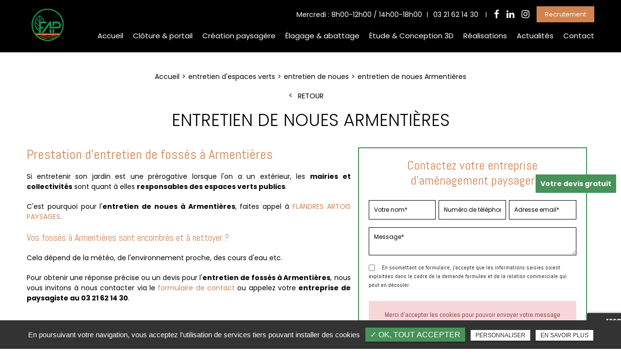

--- FILE ---
content_type: text/html; charset=UTF-8
request_url: https://www.flandresartoispaysages.com/entretien-espaces-verts/entretien-noues-armentieres
body_size: 8690
content:
<!DOCTYPE html>
<html lang="fr" class="no-js">
<head>
<meta charset="utf-8">
<meta name="language" content="fr-FR" />
<link rel="canonical" href="https://www.flandresartoispaysages.com/entretien-espaces-verts/entretien-noues-armentieres" />
			
<title>entretien de noues Armentières</title>		
<meta name="keywords" content="" />
<meta name="description" content="Prestation d'entretien de fossés&nbsp;&agrave;&nbsp;Armentières
Si entretenir son jardin est une pr&eacute;rogative lorsque l'on a un ext&eacute;rieur, les mairies et collectivit&eacute;s sont quant &agrave; elles responsables des&hellip; ">
<meta name="author" content="FLANDRES ARTOIS PAYSAGE">
<meta name="robots" content="INDEX , FOLLOW"> 

<base href="https://www.flandresartoispaysages.com" />
<meta name="viewport" content="width=device-width, minimal-ui">
<meta name="twitter:site" content="FLANDRES ARTOIS PAYSAGE">
<meta name="twitter:title" content="entretien de noues Armentières">
<meta name="twitter:description" content="Prestation d'entretien de fossés&nbsp;&agrave;&nbsp;Armentières
Si entretenir son jardin est une pr&eacute;rogative lorsque l'on a un ext&eacute;rieur, les mairies et collectivit&eacute;s sont quant &agrave; elles responsables des&hellip; ">
<meta name="twitter:url" content="https://www.flandresartoispaysages.com/entretien-espaces-verts/entretien-noues-armentieres" />
<meta name="twitter:domain" content="https://www.flandresartoispaysages.com/entretien-espaces-verts/entretien-noues-armentieres" />
<meta name="twitter:image:src" content="https://www.flandresartoispaysages.com/upload-settings/medium800/img-1.jpg"> 
 
<meta property="og:title" content="entretien de noues Armentières" />
<meta property="og:url" content="https://www.flandresartoispaysages.com/entretien-espaces-verts/entretien-noues-armentieres" />
<meta property="og:description" content="Prestation d'entretien de fossés&nbsp;&agrave;&nbsp;Armentières
Si entretenir son jardin est une pr&eacute;rogative lorsque l'on a un ext&eacute;rieur, les mairies et collectivit&eacute;s sont quant &agrave; elles responsables des&hellip; " />
<meta property="og:site_name" content="FLANDRES ARTOIS PAYSAGE" />
<meta property="og:type" content="article" /> 
<meta property="og:image" content="https://www.flandresartoispaysages.com/upload-settings/medium800/img-1.jpg" /> 
<link rel="shortcut icon" href="favicon.ico">
<link rel="stylesheet" type="text/css" href="https://www.flandresartoispaysages.com/plugins/jquery-ui/sunny/jquery-ui.min.css" media="screen" >
	<link rel="stylesheet" type="text/css" href="https://www.flandresartoispaysages.com/plugins/owl.carousel.2.1.0/assets/owl.carousel.css" media="screen" >
	<link rel="stylesheet" type="text/css" href="https://www.flandresartoispaysages.com/plugins/social-likes/social-likes_flat.css" media="screen" >
	<link rel="stylesheet" type="text/css" href="https://www.flandresartoispaysages.com/plugins/jquery-file-upload/css/jquery.fileupload-ui.css" media="screen" >
	<link rel="stylesheet" type="text/css" href="https://www.flandresartoispaysages.com/plugins/fancybox-master/dist/jquery.fancybox.min.css" media="screen" >
	<link rel="stylesheet" type="text/css" href="https://www.flandresartoispaysages.com/plugins/slick-1.8.1/slick/slick.css" media="screen" >
	<link rel="stylesheet" type="text/css" href="https://www.flandresartoispaysages.com/plugins/slick-1.8.1/slick/slick-theme.css" media="screen" >
	<link rel="stylesheet" type="text/css" href="https://www.flandresartoispaysages.com/plugins/leaflet/leaflet.css" media="screen" >
	<link rel="stylesheet" type="text/css" href="https://www.flandresartoispaysages.com/public/css/default.css" media="screen">
	<link rel="stylesheet" type="text/css" href="https://www.flandresartoispaysages.com/public/css/style.css" media="screen">
	
<script src="https://www.flandresartoispaysages.com/js/jquery.min.js"></script>

<script src="https://www.flandresartoispaysages.com/plugins/tarteaucitron/tarteaucitron.js" ></script>
<!--<script type="text/javascript" src="https://www.flandresartoispaysages.com/plugins/tarteaucitron/tarteaucitron.services.js"></script>-->
<script>
var tarteaucitronForceLanguage = 'fr';
tarteaucitron.init({
    "privacyUrl": "cookies", /* Privacy policy url */
    "hashtag": "#tarteaucitron", /* Open the panel with this hashtag */
    "cookieName": "tartaucitron", /* Cookie name */
    
    "orientation": "bottom", /* Banner position (top - bottom) */
	
			"showAlertSmall": false, /* Show the small banner on bottom right */
    	"cookieslist": false, /* Show the cookie list */
	    "adblocker": false, /* Show a Warning if an adblocker is detected */
    "AcceptAllCta" : true, /* Show the accept all button when highPrivacy on */
    "highPrivacy": false, /* Disable auto consent */
    "handleBrowserDNTRequest": false, /* If Do Not Track == 1, accept all */

    "removeCredit": false, /* Remove credit link */
    "moreInfoLink": false, /* Show more info link */
	"privacyUrlLabel": "En savoir plus",
	"privacyOKLabel": "OK, tout accepter",
	"privacyPersonalizeLabel": "Personnaliser",
	
	"texte": "En poursuivant votre navigation, vous acceptez l'utilisation de services tiers pouvant installer des cookies",
	"font_color": "#479259",
	"fond_color": "#333333",
	"lien_color": "#333333"
	
    //"cookieDomain": ".my-multisite-domaine.fr" /* Shared cookie for subdomain website */
});
</script>

<script>
		tarteaucitron.user.key = '6LeDmnoiAAAAAKcdoDcaZ805BjkeAn6AtKOVM8Mp';
		(tarteaucitron.job = tarteaucitron.job || []).push('recaptcha3');
		</script> 

<script>
				(tarteaucitron.job = tarteaucitron.job || []).push('iframe');
			</script> 
<script>
		(tarteaucitron.job = tarteaucitron.job || []).push('youtube');
</script> 
<script>
      tarteaucitron.user.gtagUa =  'G-VPSRZXY1N7';
      tarteaucitron.user.gtagMore = function () { /* add here your optionnal gtag() */ };
      (tarteaucitron.job = tarteaucitron.job || []).push('gtag');
</script> 
<script>
		(tarteaucitron.job = tarteaucitron.job || []).push('facebook');
</script> 
<script>
		(tarteaucitron.job = tarteaucitron.job || []).push('facebooklikebox');
</script> 
<script>
		(tarteaucitron.job = tarteaucitron.job || []).push('linkedin');
</script> 
<script>
		(tarteaucitron.job = tarteaucitron.job || []).push('twitter');
</script> 
<script>
		(tarteaucitron.job = tarteaucitron.job || []).push('twitterembed');
</script> 
<script>
		 (tarteaucitron.job = tarteaucitron.job || []).push('twittertimeline');
</script> 
<script type="application/ld+json">
{
"@context": "http://schema.org",
"@type": "Organization",
"name": "Flandres Artois Paysage",
"description": "Entreprise de création paysagère basée à Bruay-la-Buissière, Flandres Artois Paysage intervient dans la région du Nord-Pas-de-Calais et sur toute la côte d'Opale pour la création de massif et d'espaces verts, l'élagage et abattage d'arbres, la pose de clôture et de portail (avec système de contrôle d'accès). Nous sommes en mesure de prendre en charge un projet d'aménagement extérieur dans son intégralité (création d'allée, création de terrasse, soutènement de terre et de berge, aménagement urbain hydroseeding et engazonnement de tout type). Pour l'aménagement extérieur de vos immeubles, espaces professionnels ou communes, demandez votre devis gratuit à nos paysagistes.",
"url": "http://flandresartoispaysages.com",
"telephone": "03 21 62 14 30",
"sameAs": ["https://fr.linkedin.com/company/flandres-artois-paysages","https://fr-fr.facebook.com/FlandresArtoisPaysage/","https://www.instagram.com/flandres.artois.paysages/?hl=fr"],
"address": {
"@type": "PostalAddress",
"streetAddress": "200 Rue Léonard de Vinci,",
"addressLocality": "Bruay-la-Buissière",
"postalCode": "62700",
"addressCountry": "France"
}
}
</script>

<meta name="google-site-verification" content="3l2AhECHUz9RfFiSc0uoRqQDJR21bD9kEyUsqIXpRvU" />
 
</head>
<body id="produits_ref_detail">
<div class="grecaptchaTest"></div><div id="container" class="clearfix">
<input name="menu-handler" id="menu-handler" type="checkbox">
<header>
  
<div class="header-bottom position-relative " >
    <div class="container-fluid wrapper">
      <div class="item-header item-header2 d-flex  justify-content-between align-items-center flex-md-row ">
        <div class="logo">
          <a href="https://www.flandresartoispaysages.com" class="logo_h" title="FLANDRES ARTOIS PAYSAGE"><img src="public/img/logo-footer.png" alt="FLANDRES ARTOIS PAYSAGE" /></a>        </div>
        <div class="header-right">
          <div class="header-left d-flex flex-wrap justify-content-end align-items-center">
          
                     <div class="info-header info-horaire-header"><div class="horaire-header"><a href="/devis-gratuit-entreprise-creation-paysagere-bruay-la-buissiere" title="Mercredi : 8h00-12h00 / 14h00-18h00" >Mercredi : 8h00-12h00 / 14h00-18h00<br /></a></div></div>          
          
                                <div class="info-header d-none d-md-inline-block"><i class="fa fa-phone d-none d-md-none"></i><a href="tel:+33321621430" class="tel tel-header-1" rel="nofollow"> 03 21 62 14 30</a></div>
                                                        <div class="social"><ul class="sx-social-icons d-flex"> <li><a target="_blank" href="https://fr-fr.facebook.com/FlandresArtoisPaysage/" class="facebook" title="Facebook"><i class="fa fa-facebook"></i></a></li> <li><a target="_blank" href="https://fr.linkedin.com/company/flandres-artois-paysages" class="linkedin" title="Linkedin"><i class="fa fa-linkedin"></i></a></li> <li><a target="_blank" href="https://www.instagram.com/flandres.artois.paysages/?hl=fr" class="instagram" title="Instagram"><i class="fa fa-instagram"></i></a></li></ul></div>             
            <div class="pc_link"><button class="btn-header btn-back-pulse" onclick="window.location.href = '/recrutement';" title="Recrutement">Recrutement</button></div>
                      </div>

          <div class="d-flex align-items-center justify-content-end d-md-block">
          <div class="infos-header-resp d-md-none d-flex mr-3">
                          <div class="info-header"><i class="fa fa-phone d-none d-md-none"></i><a href="tel:+33321621430" class="tel tel-header-1" rel="nofollow"> 03 21 62 14 30</a></div>
                                  </div>

          <label for="menu-handler"><span></span><span></span><span></span></label>

          </div>

          <nav class="primary-nav"><ul><li><a title="Accueil" href="">Accueil</a></li><li><a title="Clôture & portail" href="/installation-cloture-portail">Clôture & portail</a></li><li><a title="Création paysagère " href="/creation-paysagere">Création paysagère </a></li><li><a title="Élagage & abattage" href="/elagage-abattage-arbre">Élagage & abattage</a></li><li><a title="Étude & Conception 3D" href="/bureau-etude-paysagiste-conception-3d-bruay-la-buissiere">Étude & Conception 3D</a></li><li><a title="Réalisations" href="/realisations">Réalisations</a></li><li><a title="Actualités" href="/actualites">Actualités</a></li><li><a title="Contact" href="/devis-gratuit-entreprise-creation-paysagere-bruay-la-buissiere">Contact</a></li></ul></nav>
          <div class="mobile_link"><button class="btn-header btn-back-pulse" onclick="window.location.href = '/recrutement';" title="Recrutement">Recrutement</button></div>
                          <div class="social_header d-none"> <ul class="sx-social-icons d-flex"> <li><a target="_blank" href="https://fr-fr.facebook.com/FlandresArtoisPaysage/" class="facebook" title="Facebook" rel="nofollow"><i class="fa fa-facebook"></i></a></li> <li><a target="_blank" href="https://fr.linkedin.com/company/flandres-artois-paysages" class="linkedin" title="Linkedin" rel="nofollow"><i class="fa fa-linkedin"></i></a></li> <li><a target="_blank" href="https://www.instagram.com/flandres.artois.paysages/?hl=fr" class="instagram" title="Instagram" rel="nofollow"><i class="fa fa-instagram"></i></a></li></ul> </div>
                        </div>
      </div>
    </div>
  </div>
</header>
<main >
        
<script type="text/javascript">sessionStorage.clear();</script>
<section class="sec-page">
    <section class="sec-content detail espace-p-bottom espace-p-top lazyload" >
		<div class="container-fluid wrapper">
					<ol class="breadcrumb" itemscope itemtype="http://schema.org/BreadcrumbList"><li itemprop="itemListElement" itemscope itemtype="http://schema.org/ListItem"><a itemprop="item" href="/" title="Accueil"><span itemprop="name">Accueil</span></a><meta itemprop="position" content="1" /></li>  <li itemprop="itemListElement" itemscope
					itemtype="http://schema.org/ListItem" ><a itemprop="item" href="/entretien-espaces-verts" title="entretien d'espaces verts"><span itemprop="name">entretien d'espaces verts</span></a><meta itemprop="position" content="2" /></li> <li itemprop="itemListElement" itemscope
					itemtype="http://schema.org/ListItem" ><a itemprop="item" href="/entretien-noues" title="entretien de noues"><span itemprop="name">entretien de noues</span></a><meta itemprop="position" content="2" /></li> <li class="active" itemprop="itemListElement" itemtype="http://schema.org/ListItem" itemscope><span itemprop="name">entretien de noues Armentières</span><meta itemprop="position" content="2" /></li></ol>  
            <button class="article-retour" onclick="window.location.href = '/entretien-noues';" title="Retour" >Retour</button>    
						<h1>entretien de noues Armentières</h1>
            
                        <div class="row">
				                    <div class="col-lg-7">
                    	<div class="texte-content wow fadeInUp" data-wow-delay="0.4s"><h2 dir="ltr" style="text-align: justify;">Prestation d'<span>entretien de fossés&nbsp;</span>&agrave;&nbsp;Armentières</h2>
<p dir="ltr" style="text-align: justify;">Si entretenir son jardin est une pr&eacute;rogative lorsque l'on a un ext&eacute;rieur, les <strong>mairies et collectivit&eacute;s</strong> sont quant &agrave; elles <strong>responsables des espaces verts publics</strong>.</p>
<p dir="ltr" style="text-align: justify;">C'est pourquoi pour l'<strong>entretien de noues &agrave;&nbsp;<span>Armentières</span></strong>, faites appel &agrave;&nbsp;<a href="../">FLANDRES ARTOIS PAYSAGES</a>.</p>
<h3 dir="ltr" style="text-align: justify;">Vos foss&eacute;s &agrave; <span>Armentières&nbsp;</span>sont encombr&eacute;s et &agrave; nettoyer ?</h3>
<p style="text-align: justify;">Cela d&eacute;pend de la m&eacute;t&eacute;o, de l'environnement proche, des cours d'eau etc.</p>
<p style="text-align: justify;">Pour obtenir une r&eacute;ponse pr&eacute;cise ou un devis pour l'<strong>entretien de fossés &agrave; Armentières</strong>,&nbsp;nous vous invitons à nous contacter via le&nbsp;<a href="devis-gratuit-entreprise-creation-paysagere-bruay-la-buissiere">formulaire de contact</a>&nbsp;ou appelez votre&nbsp;<strong>entreprise de paysagiste au&nbsp;03 21 62 14 30</strong>.</p></div>  
                    </div>  
                 
                
                <div class="col-lg-5">
										<div class="bloc_formulaire_activite">
   <div class="titre-form-activite">Contactez votre entreprise d'aménagement paysager</div>  <div class="alert">
    <button type="button" class="close" data-dismiss="alert">&times;</button>
    <span><strong>Erreur!</strong> Merci de bien vouloir saisir tous les champs obligatoires</span>
  </div>
    <form id="sx-form" class="form-horizontal" data-page="activiteSecteur" method="post" action="/public/ajax/activite_sendmail_recaptchaV3.php">
  <input type="hidden" name="sx_token" id="sx_token" value="1953593114697074b222b7e7.83777493"/>
  <input type="hidden" name="trad_erreur" id="trad_erreur" value="Erreur!" />
  <input type="hidden" name="trad_succes" id="trad_succes" value="Succès!" />
  <input type="hidden" name="trad_required_erreur" id="trad_required_erreur" value="Merci de bien vouloir saisir tous les champs obligatoires" />
  <input type="hidden" name="trad_data_send" id="trad_data_send" value="Envoi des données en cours" />
  <input type="hidden" name="trad_cookie_recaptcha" value="Merci d'accepter les cookies pour pouvoir envoyer votre message" />

  <fieldset>

  <div class="flex_activiter_contact d-flex justify-content-sm-between">
        <div class="form-group">
            <input type="text" id="contact_nom_p" name="contact_nom_p" value="" class="form-control"  placeholder="Votre nom*"  required title="Merci de préciser votre nom" />
        </div>
        <div class="form-group">
            <input type="text" id="contact_tel" name="contact_tel" value="" class="form-control" placeholder="Numéro de téléphone*" required title="Merci de préciser votre numéro de téléphone" />
        </div>
        <div class="form-group">
            <input type="email" id="contact_email" name="contact_email" value="" class="form-control"  placeholder="Adresse email*"  required title="Merci de préciser votre adresse email" />
        </div>
   </div> 

    <div class="form-group texte_form">
        <textarea id="contact_message" name="contact_message" class="form-control"  placeholder="Message*" required title="Merci de préciser votre message"></textarea>
    </div>
    
        
        <div class="form-group">
             <label class="condition"><input required="" type="checkbox" name="condition_generale" id="condition_generale" value="1" title="
             Merci d'accepter les conditions générales d'utilisation" aria-required="true">&nbsp;&nbsp; <strong>En soumettant ce formulaire, j'accepte que les informations saisies soient exploitées dans le cadre de la demande formulée et de la relation commerciale qui peut en découler.</strong></label>  
        </div>
       
        
    <div class="flex_activiter_contact">
          <input type="hidden" id="g-recaptcha-response" name="g-recaptcha-response"  />
            <div class="row text-center">
          <div class="col-md-12 pr-0">
              <input type="submit" value="Envoyer" class="btn-back-pulse" />
            </div>
        </div>
    </div>
    
    <!-- <div class="form-group"><small><i class="icon-messages"></i>* les champs signalés d'un astérisque sont obligatoires.</small></div> -->
  
  </fieldset>
  
</form>
</div>                </div>
                </div>
            
                <section class="sec-gallery espace-p-top espace-p-bottom"><div class="container-fluid wrapper4">
			<div id="grid" class="w-clearfix grid grid-not-margin lazyload" >
			<div class="grid-sizer"></div> 
						<div class="row"><div class="item item-not-spaced lazyload"><div data-ix="hover-portfolio-content" class="portfolio-overlay wow fadeInUp lazyload">
					<img
						alt="entretien de noues Armentières"
						title="entretien de noues Armentières"
						data-srcset="https://www.flandresartoispaysages.com/upload-categorie_ref_prod/medium800/adobestock-331626754.jpeg 767w,
									 https://www.flandresartoispaysages.com/upload-categorie_ref_prod/medium640/adobestock-331626754.jpeg 922w"
						data-src="https://www.flandresartoispaysages.com/upload-categorie_ref_prod/medium360/adobestock-331626754.jpeg"
						src="https://www.flandresartoispaysages.com/upload-categorie_ref_prod/medium360/adobestock-331626754.jpeg"
						class="lazyload" />
					 <a class="w-inline-block portfolio-content animsition-link" data-fancybox="get_galerie_isotope_wow" data-caption="entretien de noues Armentières" title="entretien de noues Armentières"  data-ix="hide-portfolio-content-on-load" href="https://www.flandresartoispaysages.com/upload-categorie_ref_prod/adobestock-331626754.jpeg">
					 
					 <div class="portfolio-cn-title" ><h4 class="portfolio-title" data-ix="scale-portfolio-title-on-load">entretien de noues Armentières</h4> <div class="portfolio-sub-title" data-ix="scale-portfolio-title-on-load-2"></div><span class="galerie_line"></span></div>	</a></div></div></div></div></div>
					</section>            
            <div class="d-md-flex container-fluid wrapper">
	    <div class="listes_act_sec"><h3>Nos autres prestations à Armentières :</h3><ul><li class="titre_activite"><a href="/pose-cloture/pose-portail-armentieres" title="pose de portail Armentières">pose de portail Armentières</a></li><li class="titre_activite"><a href="/amenagement-paysager/creation-allee-armentieres" title="création d'allée Armentières">création d'allée Armentières</a></li><li class="titre_activite"><a href="/hydroseeding/prairie-fleurie-armentieres" title="prairie fleurie Armentières">prairie fleurie Armentières</a></li><li class="titre_activite"><a href="/amenagement-urbain/mobilier-urbain-armentieres" title="mobilier urbain Armentières">mobilier urbain Armentières</a></li></ul></div> <div class="listes_act_sec"><h3>Nous proposons aussi entretien de noues à :</h3><ul><li class="titre_activite"><a href="/entretien-espaces-verts/entretien-noues-hazebrouck" title="Hazebrouck">Hazebrouck</a></li><li class="titre_activite"><a href="/entretien-espaces-verts/entretien-noues-roubaix" title="Roubaix">Roubaix</a></li></ul></div>
	</div>									
		</div>
                	</section>
  </section>
<div class="pastile"><div class="pastile_ref5">Votre devis gratuit</div></div>
	
</main>
<footer > 

  
					<section class="sec-parallax espace-p-bottom text-center"><a class="full-link" href="/devis-gratuit-entreprise-creation-paysagere-bruay-la-buissiere" title="Contactez-nous " ></a><img data-srcset="https://www.flandresartoispaysages.com/sx-content/uploads/parallax/medium480/parallax.jpg 480w, https://www.flandresartoispaysages.com/sx-content/uploads/parallax/medium640/parallax.jpg 640w, https://www.flandresartoispaysages.com/sx-content/uploads/parallax/medium800/parallax.jpg 800w, https://www.flandresartoispaysages.com/sx-content/uploads/parallax/medium1200/parallax.jpg 1200w, https://www.flandresartoispaysages.com/sx-content/uploads/parallax/medium1920/parallax.jpg 1920w" src="https://www.flandresartoispaysages.com/sx-content/uploads/parallax/medium360/parallax.jpg" data-speed="-1" class="img-parallax lazyload" alt = "Confiez-nous l'entretien de vos espaces verts">
						<div class="ctn-parallax">
							<div class="container-fluid wrapper"><div class="sub-title wow fadeInUp">Confiez-nous l'entretien <span>de vos espaces verts</span></div><button class="bouton-bloc btn-back-pulse" onclick="window.location.href = '/devis-gratuit-entreprise-creation-paysagere-bruay-la-buissiere';" title="Contactez-nous">Contactez-nous</button></div>
								</div></section>


<!-- Bloc map footer  -->    
                   <!-- Fin Image Bloc footer  --> 





    <div class="liste-activite-secondaire wow fadeInUp" data-wow-delay="0.5s">
		<div class="container-fluid wrapper">
        <div class="show-activite"><span class="titre-trig">Notre savoir faire<span class="fleche-show"></span></span></div>
        <div class="items-activite-secondaire">
        	<!-- liste des secteur de l'activite principal courante -->
        
        			                    <div class="item-activite_secondaire">
                    <div class="titre_activite_secondaire">pose de portail<a href="pose-portail"></a></div>
                    <div class="liste_activite_secondaire">
												<div class="titre_activite"><a href="/pose-cloture/pose-portail-arras" title="pose de portail Arras">pose de portail Arras</a></div>	
								
														<div class="titre_activite"><a href="/pose-cloture/pose-portail-hazebrouck" title="pose de portail Hazebrouck">pose de portail Hazebrouck</a></div>	
								
														<div class="titre_activite"><a href="/pose-cloture/pose-portail-berck" title="pose de portail Berck">pose de portail Berck</a></div>	
								
														<div class="titre_activite"><a href="/pose-cloture/pose-portail-bethunes" title="pose de portail Béthunes">pose de portail Béthunes</a></div>	
								
														<div class="titre_activite"><a href="/pose-cloture/pose-portail-lens" title="pose de portail Lens">pose de portail Lens</a></div>	
								
														<div class="titre_activite"><a href="/pose-cloture/pose-portail-saint-pol-sur-ternoise" title="pose de portail Saint-Pol-sur-Ternoise">pose de portail Saint-Pol-sur-Ternoise</a></div>	
								
														<div class="titre_activite"><a href="/pose-cloture/pose-portail-armentieres" title="pose de portail Armentières">pose de portail Armentières</a></div>	
								
														<div class="titre_activite"><a href="/pose-cloture/pose-portail-roubaix" title="pose de portail Roubaix">pose de portail Roubaix</a></div>	
								
														<div class="titre_activite"><a href="/pose-cloture/pose-portail-carvin" title="pose de portail Carvin">pose de portail Carvin</a></div>	
								
														<div class="titre_activite"><a href="/pose-cloture/pose-portail-saint-omer" title="pose de portail Saint-Omer">pose de portail Saint-Omer</a></div>	
								
							                    </div>
                    </div>
										
					
					
					<!-- liste des secteur de l'activite principal courante -->
        
        			                    <div class="item-activite_secondaire">
                    <div class="titre_activite_secondaire">broyage forestier<a href="broyage-forestier"></a></div>
                    <div class="liste_activite_secondaire">
												<div class="titre_activite"><a href="/elagueur-grimpeur/broyage-forestier-arras" title="broyage forestier Arras">broyage forestier Arras</a></div>	
								
														<div class="titre_activite"><a href="/elagueur-grimpeur/broyage-forestier-hazebrouck" title="broyage forestier Hazebrouck">broyage forestier Hazebrouck</a></div>	
								
														<div class="titre_activite"><a href="/elagueur-grimpeur/broyage-forestier-berck" title="broyage forestier Berck">broyage forestier Berck</a></div>	
								
														<div class="titre_activite"><a href="/elagueur-grimpeur/broyage-forestier-bethunes" title="broyage forestier Béthunes">broyage forestier Béthunes</a></div>	
								
														<div class="titre_activite"><a href="/elagueur-grimpeur/broyage-forestier-lens" title="broyage forestier Lens">broyage forestier Lens</a></div>	
								
														<div class="titre_activite"><a href="/elagueur-grimpeur/broyage-forestier-saint-pol-sur-ternoise" title="broyage forestier Saint-Pol-sur-Ternoise">broyage forestier Saint-Pol-sur-Ternoise</a></div>	
								
														<div class="titre_activite"><a href="/elagueur-grimpeur/broyage-forestier-armentieres" title="broyage forestier Armentières">broyage forestier Armentières</a></div>	
								
														<div class="titre_activite"><a href="/elagueur-grimpeur/broyage-forestier-roubaix" title="broyage forestier Roubaix">broyage forestier Roubaix</a></div>	
								
														<div class="titre_activite"><a href="/elagueur-grimpeur/broyage-forestier-carvin" title="broyage forestier Carvin">broyage forestier Carvin</a></div>	
								
														<div class="titre_activite"><a href="/elagueur-grimpeur/broyage-forestier-saint-omer" title="broyage forestier Saint-Omer">broyage forestier Saint-Omer</a></div>	
								
							                    </div>
                    </div>
										
					
					
					<!-- liste des secteur de l'activite principal courante -->
        
        			                    <div class="item-activite_secondaire">
                    <div class="titre_activite_secondaire">construction de terrasse<a href="construction-terrasse"></a></div>
                    <div class="liste_activite_secondaire">
												<div class="titre_activite"><a href="/amenagement-paysager/construction-terrasse-arras" title="construction de terrasse Arras">construction de terrasse Arras</a></div>	
								
														<div class="titre_activite"><a href="/amenagement-paysager/construction-terrasse-hazebrouck" title="construction de terrasse Hazebrouck">construction de terrasse Hazebrouck</a></div>	
								
														<div class="titre_activite"><a href="/amenagement-paysager/construction-terrasse-berck" title="construction de terrasse Berck">construction de terrasse Berck</a></div>	
								
														<div class="titre_activite"><a href="/amenagement-paysager/construction-terrasse-bethunes" title="construction de terrasse Béthunes">construction de terrasse Béthunes</a></div>	
								
														<div class="titre_activite"><a href="/amenagement-paysager/construction-terrasse-lens" title="construction de terrasse Lens">construction de terrasse Lens</a></div>	
								
														<div class="titre_activite"><a href="/amenagement-paysager/construction-terrasse-saint-pol-sur-ternoise" title="construction de terrasse Saint-Pol-sur-Ternoise">construction de terrasse Saint-Pol-sur-Ternoise</a></div>	
								
														<div class="titre_activite"><a href="/amenagement-paysager/construction-terrasse-armentieres" title="construction de terrasse Armentières">construction de terrasse Armentières</a></div>	
								
														<div class="titre_activite"><a href="/amenagement-paysager/construction-terrasse-roubaix" title="construction de terrasse Roubaix">construction de terrasse Roubaix</a></div>	
								
														<div class="titre_activite"><a href="/amenagement-paysager/construction-terrasse-carvin" title="construction de terrasse Carvin">construction de terrasse Carvin</a></div>	
								
														<div class="titre_activite"><a href="/amenagement-paysager/construction-terrasse-saint-omer" title="construction de terrasse Saint-Omer">construction de terrasse Saint-Omer</a></div>	
								
							                    </div>
                    </div>
					                    <div class="item-activite_secondaire">
                    <div class="titre_activite_secondaire">création d'allée<a href="creation-allee"></a></div>
                    <div class="liste_activite_secondaire">
												<div class="titre_activite"><a href="/amenagement-paysager/creation-allee-arras" title="création d'allée Arras">création d'allée Arras</a></div>	
								
														<div class="titre_activite"><a href="/amenagement-paysager/creation-allee-hazebrouck" title="création d'allée Hazebrouck">création d'allée Hazebrouck</a></div>	
								
														<div class="titre_activite"><a href="/amenagement-paysager/creation-allee-berck" title="création d'allée Berck">création d'allée Berck</a></div>	
								
														<div class="titre_activite"><a href="/amenagement-paysager/creation-allee-bethunes" title="création d'allée Béthunes">création d'allée Béthunes</a></div>	
								
														<div class="titre_activite"><a href="/amenagement-paysager/creation-allee-lens" title="création d'allée Lens">création d'allée Lens</a></div>	
								
														<div class="titre_activite"><a href="/amenagement-paysager/creation-allee-saint-pol-sur-ternoise" title="création d'allée Saint-Pol-sur-Ternoise">création d'allée Saint-Pol-sur-Ternoise</a></div>	
								
														<div class="titre_activite"><a href="/amenagement-paysager/creation-allee-armentieres" title="création d'allée Armentières">création d'allée Armentières</a></div>	
								
														<div class="titre_activite"><a href="/amenagement-paysager/creation-allee-roubaix" title="création d'allée Roubaix">création d'allée Roubaix</a></div>	
								
														<div class="titre_activite"><a href="/amenagement-paysager/creation-allee-carvin" title="création d'allée Carvin">création d'allée Carvin</a></div>	
								
														<div class="titre_activite"><a href="/amenagement-paysager/creation-allee-saint-omer" title="création d'allée Saint-Omer">création d'allée Saint-Omer</a></div>	
								
							                    </div>
                    </div>
										
					
					
					<!-- liste des secteur de l'activite principal courante -->
        
        			                    <div class="item-activite_secondaire">
                    <div class="titre_activite_secondaire">entretien de noues<a href="entretien-noues"></a></div>
                    <div class="liste_activite_secondaire">
												<div class="titre_activite"><a href="/entretien-espaces-verts/entretien-noues-arras" title="entretien de noues Arras">entretien de noues Arras</a></div>	
								
														<div class="titre_activite"><a href="/entretien-espaces-verts/entretien-noues-hazebrouck" title="entretien de noues Hazebrouck">entretien de noues Hazebrouck</a></div>	
								
														<div class="titre_activite"><a href="/entretien-espaces-verts/entretien-noues-berck" title="entretien de noues Berck">entretien de noues Berck</a></div>	
								
														<div class="titre_activite"><a href="/entretien-espaces-verts/entretien-noues-bethunes" title="entretien de noues Béthunes">entretien de noues Béthunes</a></div>	
								
														<div class="titre_activite"><a href="/entretien-espaces-verts/entretien-noues-lens" title="entretien de noues Lens">entretien de noues Lens</a></div>	
								
														<div class="titre_activite"><a href="/entretien-espaces-verts/entretien-noues-saint-pol-sur-ternoise" title="entretien de noues Saint-Pol-sur-Ternoise">entretien de noues Saint-Pol-sur-Ternoise</a></div>	
								
														<div class="titre_activite"><a href="/entretien-espaces-verts/entretien-noues-armentieres" title="entretien de noues Armentières">entretien de noues Armentières</a></div>	
								
														<div class="titre_activite"><a href="/entretien-espaces-verts/entretien-noues-roubaix" title="entretien de noues Roubaix">entretien de noues Roubaix</a></div>	
								
														<div class="titre_activite"><a href="/entretien-espaces-verts/entretien-noues-carvin" title="entretien de noues Carvin">entretien de noues Carvin</a></div>	
								
														<div class="titre_activite"><a href="/entretien-espaces-verts/entretien-noues-saint-omer" title="entretien de noues Saint-Omer">entretien de noues Saint-Omer</a></div>	
								
							                    </div>
                    </div>
										
					
					
					<!-- liste des secteur de l'activite principal courante -->
        
        			                    <div class="item-activite_secondaire">
                    <div class="titre_activite_secondaire">gazon à semer<a href="gazon-semer"></a></div>
                    <div class="liste_activite_secondaire">
												<div class="titre_activite"><a href="/hydroseeding/gazon-semer-arras" title="gazon à semer Arras">gazon à semer Arras</a></div>	
								
														<div class="titre_activite"><a href="/hydroseeding/gazon-semer-hazebrouck" title="gazon à semer Hazebrouck">gazon à semer Hazebrouck</a></div>	
								
														<div class="titre_activite"><a href="/hydroseeding/gazon-semer-berck" title="gazon à semer Berck">gazon à semer Berck</a></div>	
								
														<div class="titre_activite"><a href="/hydroseeding/gazon-semer-bethunes" title="gazon à semer Béthunes">gazon à semer Béthunes</a></div>	
								
														<div class="titre_activite"><a href="/hydroseeding/gazon-semer-lens" title="gazon à semer Lens">gazon à semer Lens</a></div>	
								
														<div class="titre_activite"><a href="/hydroseeding/gazon-semer-saint-pol-sur-ternoise" title="gazon à semer Saint-Pol-sur-Ternoise">gazon à semer Saint-Pol-sur-Ternoise</a></div>	
								
														<div class="titre_activite"><a href="/hydroseeding/gazon-semer-armentieres" title="gazon à semer Armentières">gazon à semer Armentières</a></div>	
								
														<div class="titre_activite"><a href="/hydroseeding/gazon-semer-roubaix" title="gazon à semer Roubaix">gazon à semer Roubaix</a></div>	
								
														<div class="titre_activite"><a href="/hydroseeding/gazon-semer-carvin" title="gazon à semer Carvin">gazon à semer Carvin</a></div>	
								
														<div class="titre_activite"><a href="/hydroseeding/gazon-semer-saint-omer" title="gazon à semer Saint-Omer">gazon à semer Saint-Omer</a></div>	
								
							                    </div>
                    </div>
					                    <div class="item-activite_secondaire">
                    <div class="titre_activite_secondaire">prairie fleurie<a href="prairie-fleurie"></a></div>
                    <div class="liste_activite_secondaire">
												<div class="titre_activite"><a href="/hydroseeding/prairie-fleurie-arras" title="prairie fleurie Arras">prairie fleurie Arras</a></div>	
								
														<div class="titre_activite"><a href="/hydroseeding/prairie-fleurie-hazebrouck" title="prairie fleurie Hazebrouck">prairie fleurie Hazebrouck</a></div>	
								
														<div class="titre_activite"><a href="/hydroseeding/prairie-fleurie-berck" title="prairie fleurie Berck">prairie fleurie Berck</a></div>	
								
														<div class="titre_activite"><a href="/hydroseeding/prairie-fleurie-bethunes" title="prairie fleurie Béthunes">prairie fleurie Béthunes</a></div>	
								
														<div class="titre_activite"><a href="/hydroseeding/prairie-fleurie-lens" title="prairie fleurie Lens">prairie fleurie Lens</a></div>	
								
														<div class="titre_activite"><a href="/hydroseeding/prairie-fleurie-saint-pol-sur-ternoise" title="prairie fleurie Saint-Pol-sur-Ternoise">prairie fleurie Saint-Pol-sur-Ternoise</a></div>	
								
														<div class="titre_activite"><a href="/hydroseeding/prairie-fleurie-armentieres" title="prairie fleurie Armentières">prairie fleurie Armentières</a></div>	
								
														<div class="titre_activite"><a href="/hydroseeding/prairie-fleurie-roubaix" title="prairie fleurie Roubaix">prairie fleurie Roubaix</a></div>	
								
														<div class="titre_activite"><a href="/hydroseeding/prairie-fleurie-carvin" title="prairie fleurie Carvin">prairie fleurie Carvin</a></div>	
								
														<div class="titre_activite"><a href="/hydroseeding/prairie-fleurie-saint-omer" title="prairie fleurie Saint-Omer">prairie fleurie Saint-Omer</a></div>	
								
							                    </div>
                    </div>
										
					
					
					<!-- liste des secteur de l'activite principal courante -->
        
        			                    <div class="item-activite_secondaire">
                    <div class="titre_activite_secondaire">mobilier urbain<a href="mobilier-urbain"></a></div>
                    <div class="liste_activite_secondaire">
												<div class="titre_activite"><a href="/amenagement-urbain/mobilier-urbain-arras" title="mobilier urbain Arras">mobilier urbain Arras</a></div>	
								
														<div class="titre_activite"><a href="/amenagement-urbain/mobilier-urbain-hazebrouck" title="mobilier urbain Hazebrouck">mobilier urbain Hazebrouck</a></div>	
								
														<div class="titre_activite"><a href="/amenagement-urbain/mobilier-urbain-berck" title="mobilier urbain Berck">mobilier urbain Berck</a></div>	
								
														<div class="titre_activite"><a href="/amenagement-urbain/mobilier-urbain-bethunes" title="mobilier urbain Béthunes">mobilier urbain Béthunes</a></div>	
								
														<div class="titre_activite"><a href="/amenagement-urbain/mobilier-urbain-lens" title="mobilier urbain Lens">mobilier urbain Lens</a></div>	
								
														<div class="titre_activite"><a href="/amenagement-urbain/mobilier-urbain-saint-pol-sur-ternoise" title="mobilier urbain Saint-Pol-sur-Ternoise">mobilier urbain Saint-Pol-sur-Ternoise</a></div>	
								
														<div class="titre_activite"><a href="/amenagement-urbain/mobilier-urbain-armentieres" title="mobilier urbain Armentières">mobilier urbain Armentières</a></div>	
								
														<div class="titre_activite"><a href="/amenagement-urbain/mobilier-urbain-roubaix" title="mobilier urbain Roubaix">mobilier urbain Roubaix</a></div>	
								
														<div class="titre_activite"><a href="/amenagement-urbain/mobilier-urbain-carvin" title="mobilier urbain Carvin">mobilier urbain Carvin</a></div>	
								
														<div class="titre_activite"><a href="/amenagement-urbain/mobilier-urbain-saint-omer" title="mobilier urbain Saint-Omer">mobilier urbain Saint-Omer</a></div>	
								
							                    </div>
                    </div>
										
					
					
				    </div></div></div>
	    <!-- fi liste secteur de l'activite couorante -->
    <section itemscope class="top-footer" >
    <div class="container-fluid wrapper">
            <div class="items-top d-flex justify-content-between flex-column flex-lg-row text-center align-items-center">

                 <!-- Image map footer  -->    
                                 <!-- Fin Image map footer  -->  

                <div class="item-top item-logo-footer">
                  <div class="logo-footer logo"><a href="https://www.flandresartoispaysages.com" class="logo_h" title="FLANDRES ARTOIS PAYSAGE"><img src="public/img/logo-footer.png" alt="FLANDRES ARTOIS PAYSAGE" /></a></div>
                </div>

                 
               
                 <div class="footer-item item-top d-none d-lg-block"><div class="item-top">
					<div class="adresse-footer">
						<a href="https://www.google.com/maps/place/Flandres+Artois+Paysages/@50.4837663,2.5249487,15z/data=!4m2!3m1!1s0x0:0xb63b544a25e7a771?sa=X&ved=2ahUKEwjQ_tWKm5z7AhXOhf0HHZ37CbsQ_BJ6BAhIEAg" title="Plan d'accès" target="_blank" ><i class="fa fa-map-marker"></i><span itemprop="streetAddress">37 rue de la perelle</span> <span itemprop="postalCode">62620</span> <span itemprop="addressLocality">RUITZ</span></a>
					</div> 
				</div></div><div class="footer-item item-top d-none d-lg-block"><div class="item-top">
						<div class="call-footer"><a href="tel:+33321621430" class="tel-footer-1"><i class="fa fa-phone"></i><span itemprop="telephone"> 03 21 62 14 30</span></a><br/></div>    
					</div></div>  
                

                 
                <div class="item-top item-coord-footer d-lg-none">
                  <div class="item-top item-coord-footer d-lg-none"> <div class="items-top-coord d-flex justify-content-lg-between flex-column flex-lg-row text-center align-items-center"><div class="item-top">
						<div class="adresse-footer">
							<a href="https://www.google.com/maps/place/Flandres+Artois+Paysages/@50.4837663,2.5249487,15z/data=!4m2!3m1!1s0x0:0xb63b544a25e7a771?sa=X&ved=2ahUKEwjQ_tWKm5z7AhXOhf0HHZ37CbsQ_BJ6BAhIEAg" title="Plan d'accès" target="_blank" ><i class="fa fa-map-marker"></i><span itemprop="streetAddress">37 rue de la perelle</span> <span itemprop="postalCode">62620</span> <span itemprop="addressLocality">RUITZ</span></a>
						</div> 
				  	</div><div class="item-top">
						<div class="call-footer"><a href="tel:+33321621430" class="tel-footer-1"><i class="fa fa-phone"></i><span itemprop="telephone"> 03 21 62 14 30</span></a><br/></div> </div>  
					</div></div>  
                </div>
                      
                                                                      <div class="item-top item-avis">
                    <a class="google_w" target="_blank" title="Avis google" href="https://www.google.com/search?q=FLANDRES+ARTOIS+PAYSAGES&rlz=1C1VDKB_frFR1022FR1022&oq=FLANDRES+ARTOIS+PAYSAGES&aqs=chrome..69i57j69i60l3.3055759j0j7&sourceid=chrome&ie=UTF-8#lrd=0x47dd1758d58581df:0xb63b544a25e7a771,1,,," rel="noffolow">
                      <img  src="https://www.flandresartoispaysages.com/sx-content/uploads/param_contact/logo-google-avis.png" alt="Avis google" class="lazy">
                    </a>
                    </div> 
                                  
                 
                
                                            
        </div>
        
              

        </div>
    </section>

    <section class="sub-footer"> <div class="container-fluid wrapper">
            
            <div class="items-sub d-flex justify-content-center align-items-center flex-wrap">
                    <a class="titre_mention" href="mentions-legales" title="Mentions légales" rel="nofollow">Mentions légales</a>                    <a class="titre_mention" href="charte-d-utilisation-des-donnees" title="Charte d’utilisation des données" rel="nofollow">Charte d’utilisation des données</a>                    		<ul id="footer_bottom" class="sx-menu-footer-bottom">			<li><a title="Plan du site" href="/plan-du-site"><span>Plan du site</span></a></li>		</ul>                     <a class="titre_cookies" href="javascript:void(0)" title="Gestion des cookies" rel="nofollow" onclick = "tarteaucitron.userInterface.openPanel();">Gestion des cookies</a>                
            </div>    </div>
    
    
    </section>
        </footer>
</div>
<script src="https://www.flandresartoispaysages.com/js/jquery.migrate.js" defer></script>
<script src="https://www.flandresartoispaysages.com/plugins/bootstrap/js/bootstrap.min.js" defer></script>
<script src="https://www.flandresartoispaysages.com/js/jquery.validate.js" defer></script>      
<script src="https://www.flandresartoispaysages.com/js/jquery.scrollto.js" defer></script>  
<script src="https://www.flandresartoispaysages.com/plugins/imagesloaded/jquery.imagesloaded.min.js" defer></script> 
<script src="https://www.flandresartoispaysages.com/plugins/jquery.lazy-master/jquery.lazy.min.js" defer></script> 
<script src="https://www.flandresartoispaysages.com/plugins/lazysizes-gh-pages/plugins/bgset/ls.bgset.min.js" defer></script> 
<script src="https://www.flandresartoispaysages.com/plugins/lazysizes-gh-pages/lazysizes.min.js" defer></script>
<script src="https://www.flandresartoispaysages.com/plugins/lazysizes-gh-pages/plugins/unveilhooks/ls.unveilhooks.min.js" defer></script> 

<script src="https://www.flandresartoispaysages.com/plugins/jquery-ui/jquery-ui.min.js" defer></script>
	<script src="https://www.flandresartoispaysages.com/plugins/galleria/galleria-1.3.5.min.js" defer></script>
	<script src="https://www.flandresartoispaysages.com/plugins/scripts/jquery.pajinate.js" defer></script>
	<script src="https://www.flandresartoispaysages.com/plugins/owl.carousel.2.1.0/owl.carousel.min.js" defer></script>
	<script src="https://www.flandresartoispaysages.com/plugins/social-likes/social-likes.min.js" defer></script>
	<script src="https://www.flandresartoispaysages.com/plugins/fancybox-master/dist/jquery.fancybox.min.js" defer></script>
	<script src="https://www.flandresartoispaysages.com/plugins/galerie-isotope-wow/js/isotope.pkgd.min.js" defer></script>
	<script src="https://www.flandresartoispaysages.com/plugins/galerie-isotope-wow/js/plugins.js" defer></script>
	<script src="https://www.flandresartoispaysages.com/plugins/wow-animate/js/jquery.animation.min.js" defer></script>
	<script src="https://www.flandresartoispaysages.com/plugins/wow-animate/js/wow.min.js" defer></script>
	<script src="https://www.flandresartoispaysages.com/plugins/slick-1.8.1/slick/slick.min.js" defer></script>
	<script src="https://www.flandresartoispaysages.com/plugins/leaflet/leaflet.js" defer></script>
	<script src="https://www.flandresartoispaysages.com/public/js/script.js" defer></script>
	
  
    


</body>
</html>

--- FILE ---
content_type: text/html; charset=UTF-8
request_url: https://www.flandresartoispaysages.com/sx-content/themes/public/session.php
body_size: 90
content:
<br />
<b>Notice</b>:  Undefined index: id_cat_session in <b>/var/www/vhosts/flandresartoispaysages.com/httpdocs/sx-content/themes/public/session.php</b> on line <b>12</b><br />
0<br />
<b>Notice</b>:  Undefined index: id_cat_session2 in <b>/var/www/vhosts/flandresartoispaysages.com/httpdocs/sx-content/themes/public/session.php</b> on line <b>26</b><br />
0<br />
<b>Notice</b>:  Undefined index: id_cat_session3 in <b>/var/www/vhosts/flandresartoispaysages.com/httpdocs/sx-content/themes/public/session.php</b> on line <b>40</b><br />
0<br />
<b>Notice</b>:  Undefined index: categorie_article in <b>/var/www/vhosts/flandresartoispaysages.com/httpdocs/sx-content/themes/public/session.php</b> on line <b>54</b><br />
0

--- FILE ---
content_type: text/css
request_url: https://www.flandresartoispaysages.com/public/css/style.css
body_size: 2223
content:
.bloc_lock a{color:#fff}
.results{padding:40px 0}
section.related-works{background:#f5f5f5}
section.related-works .results a.article,section.related-works .results div.article{-webkit-box-shadow:none;box-shadow:none;-webkit-box-align:center;-ms-flex-align:center;align-items:center}
section.related-works .results a.article .article-image,section.related-works .results div.article .article-image{border-radius:50%;width:110px;height:110px}
section.related-works .results a.article .article-cnt,section.related-works .results div.article .article-cnt{margin-top:10px;background:no-repeat;-webkit-box-shadow:none;box-shadow:none}
section.related-works .results a.article:hover .article-image,section.related-works .results div.article:hover .article-image{border:2px solid #fff}
section.related-works .results a.article:hover .article-cnt .article-titre,section.related-works .results div.article:hover .article-cnt .article-titre{color:#f6b60b}
.img-left{margin-right:0;margin:20px 0}
.img-right{margin:0 0 20px}
section.sec-doc a[class*=btn]>i{margin-left:5px}

section.related-services{background:#f8b81d}
section.related-services .sub-title:after{background:#fff}
section.related-services .results.affichage1 a.article:hover .article-cnt .article-titre,section.related-services .results.affichage1 div.article:hover .article-cnt .article-titre{color:#f6b60b}

section.tac_iframe{display:-webkit-box;display:-ms-flexbox;display:flex}
label.condition{font-weight:300;font-size:12px}
label.condition a{color:red}
.lang ul,.sx-social-icons{padding:0}
main section[id^=carouselT_]{background-repeat:no-repeat;background-size:cover}
.texte-tarifs{padding-top:30px;color:#878383;font-size:16px;line-height:18px;display:-webkit-box;display:-ms-flexbox;display:flex;width:100%;-ms-flex-wrap:wrap;flex-wrap:wrap;color:#fff}
.col-tarif-gris,.col-tarif-rose{width:calc(100% - 20px);text-align:left;padding:10px 15px 25px;margin:10px;-webkit-box-orient:vertical;-webkit-box-direction:normal;-ms-flex-direction:column;flex-direction:column}
.col-bloc-tarif{padding:15px;border-bottom:1px solid #424242;display:-webkit-box;display:-ms-flexbox;display:flex;-webkit-box-pack:justify;-ms-flex-pack:justify;justify-content:space-between;-ms-flex-wrap:wrap;flex-wrap:wrap;-webkit-box-align:center;-ms-flex-align:center;align-items:center}
.col-bloc-tarif:last-child{border-bottom:0}
.titre_col_tarif{width:100%;padding-right:0;text-align:center}
.vip_col_tarif{width:100%;margin-top:5px;font-weight:700;text-align:center}


#mentionlegale{color:#222}
#mentionlegale a{color:#1ea8c5}
#mentionlegale a.logo{display:block;width:180px;height:34px;margin:0 auto;background-image:url(../img/logo-footer.png);background-position:center;background-repeat:no-repeat;background-size:contain}
#mentionlegale .modal-content{height:calc(100vh - 40px);overflow-y:scroll;width:95%}
#mentionlegale .sx-copyright a{font-size:35px;display:block}
#mentionlegale p{margin-top:0;margin-bottom:0;line-height:24px}
#mentionlegale .modal-dialog{max-width:800px;width:100%}
#mentionlegale .modal-header{position:fixed;background-color:#fff;width:100%;max-width:742px;z-index:9}
#mentionlegale .modal-body{padding-top:75px}


main .slider_home_bas section[id^=carouselH_]{height:calc(100vh - 34px)}

.modal-open .modal{-webkit-box-align:center;-ms-flex-align:center;align-items:center}
.modal.show .modal-dialog{margin-top:0!important}
#popup.modal.fade.show{display:-webkit-box!important;display:-ms-flexbox!important;display:flex!important}


.carousel-item{transition:all 2s}
.texte-content{text-align:justify}


.width-100{
    width: 100% !important;
}
input, optgroup, select, textarea {
    font-family: 'Poppins',sans-serif;
}

.abs_art {
	position: absolute;
	width: 100%;
	height: 100%;
	left: 0;
	top: 0;
	z-index: 4;
}
.listes_act_sec {
	text-align: left;
}

.sous_titre {text-transform: uppercase;letter-spacing: 2px;}

.sec-content.cat{
	padding:40px 0 0;	
}
#popup.modal {
  z-index: 99999;
}
#contact-envoye-devis .success_content,
#contact-envoye .success_content,
#contact-envoye-mini-formulaire-activite .success_content,
#contact-envoye-mini-formulaire-activite-secteur .success_content,
#contact-envoye-mini-formulaire-activite-secondaire .success_content,
#contact-envoye-planning-reservation .success_content {
    min-height: 50vh;
}

#contact-envoye-devis .success_msg,
#contact-envoye .success_msg,
#contact-envoye-mini-formulaire-activite .success_msg,
#contact-envoye-mini-formulaire-activite-secteur .success_msg,
#contact-envoye-mini-formulaire-activite-secondaire .success_msg,
#contact-envoye-planning-reservation .success_msg {
    color: #609e21;
    margin: 40px auto 40px;
    padding: 18px 24px;
    background-color: #EBF6E0;
    max-width: 810px;
    text-align: center;
}

#contact-envoye-devis #sx-content,
#contact-envoye #sx-content,
#contact-envoye-mini-formulaire-activite #sx-content,
#contact-envoye-mini-formulaire-activite-secteur #sx-content,
#contact-envoye-mini-formulaire-activite-secondaire #sx-content,
#contact-envoye-planning-reservation #sx-content{
    min-height: 68vh;
  padding: 60px 0;
}
#contact-envoye-devis .row,
#contact-envoye .row,
#contact-envoye-mini-formulaire-activite .row,
#contact-envoye-mini-formulaire-activite-secteur .row,
#contact-envoye-mini-formulaire-activite-secondaire .row,
#contact-envoye-planning-reservation .row{
  -webkit-box-orient: vertical;
    -webkit-box-direction: normal;
    -ms-flex-direction: column;
    flex-direction: column;
    -webkit-box-pack: center;
    -ms-flex-pack: center;
            justify-content: center;
    -webkit-box-align: center;
    -ms-flex-align: center;
            align-items: center;
}
#contact-envoye-devis h1,
#contact-envoye h1,
#contact-envoye-mini-formulaire-activite h1,
#contact-envoye-mini-formulaire-activite-secteur h1,
#contact-envoye-mini-formulaire-activite-secondaire h1,
#contact-envoye-planning-reservation h1  {
    font-size: 28px;
    line-height: 1.2;
    margin-bottom: 20px;
    font-weight: 400;
}
h2, .h2, h3, .h3{
    color: #d1834f;
}
/****** Responsive ****/

@media only screen and (max-width:992px){
.listes_act_sec{width:100%}
}
@media(max-width:800px){
.flex_activiter_contact .form-group{width:100%}
}
@media(max-width:767px){
.form-control, .input-group>.custom-file, .input-group>.custom-select, .input-group>.form-control, .input-group>.form-control-plaintext {
	margin-bottom: 12px;
}
main section[class=image-bandeau]{height:150px}
.list_blocs{padding:20px 0}
a.article-retour,button.article-retour{margin:12px auto 0}
#categories_articles .breadcrumb{margin:0}
header .bloc_top {
    transition: all 500ms;
}
header.sticky .bloc_top {
    display: none;
}
}
@media(min-width:576px){
.titre-col-tarif{width:85%;padding-right:5px}
.vip-col-tarif{width:auto}
}
@media(max-width:575px) {
	#popup.modal .modal-body .content-popup {
		padding: 0;
	}
	.modal-dialog{
		margin: 0.5rem auto;
	}
	
}
@media(min-width:768px){
.col_tarif_gris,.col_tarif_rose{width:calc(50% - 20px)}

.sous_titre {letter-spacing: 4px;}
}
@media(min-width:992px){
    .sec-parallax .ctn-parallax .sub-title {
        font-size: 60px;
    }
.img-left{margin-right:25px;margin-top:0}
.img-right{margin:0 0 20px 20px}
.texte-tarifs{font-size:18px;line-height:20px}
.col-tarif-gris,.col-tarif-rose{margin:0 auto 60px;width:100%;border:solid 1px #424242;font-size:16px;position:relative;padding:40px 50px 30px}
.col-bloc-tarif{padding:15px 0}

.texte_tarifs{display:flex;flex-wrap:wrap;justify-content:center}
.col-tarif-rose{width:100%}
.col-tarif-rose.col6{width:calc((100% - 30px)/ 2);max-width:none;margin-right:30px}
.col-tarif-rose.col6:nth-child(even){margin-right:0}
.col-tarif-rose.col6:last-child {
    margin-right: auto;
}
footer section.top-footer .item-top.item-coord-footer{width:70%}
.footer-item+.footer-item{margin-left:15px}
footer section.top-footer .item-top.item-coord-footer .item-top{width:auto}
.sous_titre {letter-spacing: 8px;}
}
@media(min-width:1200px){

footer section.top-footer .item-top.item-coord-footer{width:66%}

nav.primary-nav>ul>li>a, nav.primary-nav>ul>li>a:visited {
    padding: 10px 10px;
}
}